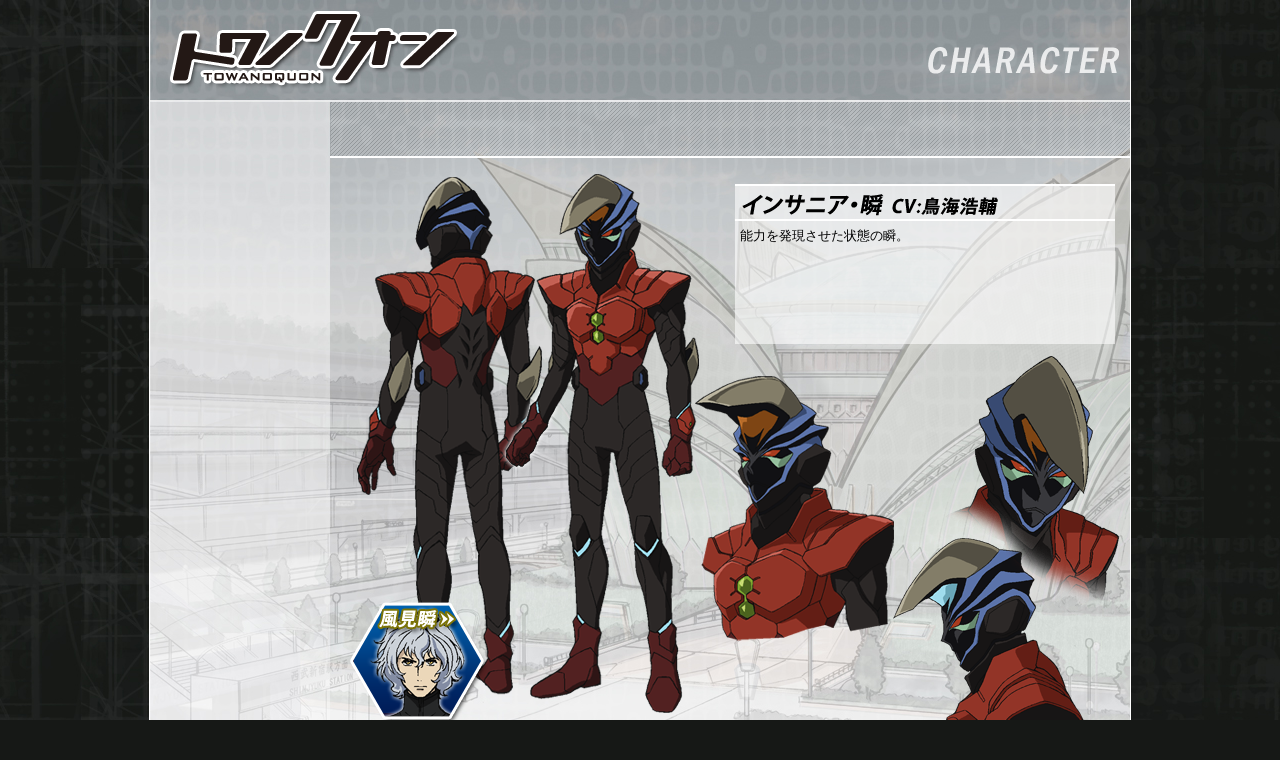

--- FILE ---
content_type: text/html
request_url: http://www.towanoquon.com/character04_2.html
body_size: 1823
content:
<!DOCTYPE html PUBLIC "-//W3C//DTD XHTML 1.0 Transitional//EN" "http://www.w3.org/TR/xhtml1/DTD/xhtml1-transitional.dtd">
<html xmlns="http://www.w3.org/1999/xhtml" xml:lang="ja" lang="ja">
<head>
<meta http-equiv="Content-Type" content="text/html; charset=utf-8" />
<meta name="keywords" content="トワノクオン,アニメ" />
<meta name="description" content="トワノクオン公式サイト｜キャラクター" />
<title>トワノクオン公式サイト｜キャラクター</title>
<link href="css/style.css" rel="stylesheet" type="text/css" />

<!--#include virtual="tpl_js.html" -->
</script>


<!--#include virtual="tpl_charajs.html" -->

</head>

<body>
<div id="maincontainer">

<div id="container" class="clearfix">

<div id="head" class="clearfix">
<h1><a href="index.html"><img src="img/subtitle.png" alt="トワノクオン" /></a></h1>
<h2><img src="img/sub_mTitle06.png" alt="CHARACTER" /></h2>
<!-- /head --></div>


<div id="characterNav">
<!--#include virtual="tpl_nav.html" -->
<!-- /characterNav --></div>

<div id="contentsArea">

<!--#include virtual="tpl_charaNav.html" -->

<div id="charaArea">	
	<p id="charaImg"><img src="img/chara04_2.png" alt="インサニア・瞬" /></p>

<div id="contents" class="charaArea">

<dl id="charaName">
	<dt><img src="img/charaName04_2.png" alt="インサニア・瞬" /></dt>
	<dd>能力を発現させた状態の瞬。</dd>
</dl>

<p id="ibtn"><a href="character04.html"><img src="img/charaShunBtn02.png" /></a></p>

<!-- /contents --></div>

<!-- /charaArea --></div>


<!-- /contentsArea --></div>



<!-- /container --></div>


<p id="copy"><img src="img/img_copy.png" alt="（C）BONES／トワノクオン製作委員会" /></p>

<!-- /maincontainer --></div>

<script type="text/javascript" src="./script/towanoquon.js"></script>


</body>
</html>

--- FILE ---
content_type: text/css
request_url: http://www.towanoquon.com/css/style.css
body_size: 37902
content:
@charset "utf-8";

/*

	トワノクオン公式用CSS
	modified: 2011/01/20

*/

/* ==============================================

	YUI2 CSS reset
	
============================================== */

body,div,dl,dt,dd,ul,ol,li,h1,h2,h3,h4,h5,h6,pre,form,fieldset,input,textarea,p,blockquote,th,td { 
	margin:0;
	padding:0;
}
table {
	border-collapse:collapse;
	border-spacing:0;
}
fieldset,img {  border:0; }
address,caption,cite,code,dfn,em,strong,th,var {
	font-style:normal;
	font-weight:normal;
}
ol,ul { list-style:none; }
caption,th { text-align:left; }
h1,h2,h3,h4,h5,h6 {
	font-size:100%;
	font-weight:normal;
}
q:before,q:after { content:''; }
abbr,acronym { border:0; }
.clear {
	clear: both;
	line-height: 0;
	height: 0;
	width: 0;
}
.clearfix:after {
	content: "."; 
	display: block; 
	height: 0; 
	clear: both; 
	visibility: hidden;
}
.clearfix { display: inline-block; }
/* Hides from IE-mac \*/
* html .clearfix { height: 1%; }
.clearfix { display: block; }
/* End hide from IE-mac */

* a , form * { position: relative ; }/* IE6でpngBGでもリンクするように */


/* ===================================
	common
=================================== */
body {
	background:url(../img/bg.jpg) #161816 top center repeat-y;
	line-height: 1.4em;
	font-family: 	'メイリオ', 'Meiryo','ＭＳ Ｐゴシック', 'ヒラギノ角ゴ Pro W3','Hiragino Kaku Gothic Pro', 'Osaka', verdana, san-serif;
	font-size: 80%;
	color: #000;
}

body#castCommentContainer{
	background-image: none;
	background-color:#fff;
}
a {
	outline:none;
}


a:link,a:visited {
	text-decoration:underline;
	color:#049cfc;
}

a:hover {
	text-decoration:underline;
	color:#fd6d7e;
}


#head h1{
	float:left;
}

#head h2{
	float:right;
}

#toTop{
	text-align:right;
	display:block;
	padding:0 10px 0 0;
}

/* ===================================
	menu
=================================== */
#glonav li {
		position: relative;
		z-index: 99;
		margin:0;
		padding:0;
}
#maincontainer #glonav li {
		margin:8px 0;
		padding:0;
}
#glonav li a{
	display:block;
}
#glonav  ul {
		display: none;
		width: 131px;
		border-top: 1px solid #000;
		position: absolute;
		z-index: 98;
}
#glonav ul li {
	display: block;
	border-left: 1px solid #000;
	text-align: center;
}
#maincontainer #glonav ul li {
		margin:0;
		padding:0;
}
#glonav  ul li a{
	display: block;
	width: 120px;
	height: 15px;
	padding: 5px;
	background:url(../img/worldBg.png) repeat left top;
/*	background:url(../img/goodsBg.png) repeat left top;*/
/*	background-color: #656668;
	background-image: none;*/
	border-right: 1px solid #000;
	border-bottom: 1px solid #000;
	text-indent: 0;
	color: #ffff00;
	text-decoration:none;
}
#glonav ul li a:hover {
	background: #fff100;
	color: #000;
/*	background: #000;
	color: #fff;*/
	text-decoration:none;
}

/* ===================================
	そのページのmenu
=================================== */

#introductionNav li.introduction img,
#worldNav li.world img,
#storyNav li.story img,
#characterNav li.character img,
#movieNav li.movie img,
#newsNav li.news img,
#sInfoNav li.sInfo img,
#linkNav li.link img,
#magazineNav li.magazine img,
#specialNav li.special img,
#netNav li.net img,
#dvdNav li.dvd img
{	display:none;}


#introductionNav li.introduction a.introA{
	display:block;
	width:145px;
	height:21px;
	background:url(../img/subMenu01_on.png) top left no-repeat;
}
#worldNav li.world a.worldA{
	display:block;
	width:145px;
	height:21px;
	background:url(../img/subMenu02_on.png) top left no-repeat;
}
#storyNav li.story a.storyA{
	display:block;
	width:145px;
	height:21px;
	background:url(../img/subMenu03_on.png) top left no-repeat;
}
#characterNav li.character a.charaA{
	display:block;
	width:145px;
	height:21px;
	background:url(../img/subMenu04_on.png) top left no-repeat;
}
#movieNav li.movie a.movieA{
	display:block;
	width:145px;
	height:21px;
	background:url(../img/subMenu05_on.png) top left no-repeat;
}
#newsNav li.news a{
	display:block;
	width:145px;
	height:21px;
	background:url(../img/subMenu06_on.png) top left no-repeat;
}
#sInfoNav li.sInfo a.sInfoA{
	display:block;
	width:145px;
	height:21px;
	background:url(../img/subMenu09_on.png) top left no-repeat;
}
#linkNav li.link a.linkA{
	display:block;
	width:145px;
	height:21px;
	background:url(../img/subMenu07_on.png) top left no-repeat;
}
#magazineNav li.magazine a.magazineA{
	display:block;
	width:145px;
	height:38px;
	background:url(../img/subMenu08_on.png) top left no-repeat;
}
#specialNav li.special a.specialA{
	display:block;
	width:145px;
	height:21px;
	background:url(../img/subMenu10_on.png) top left no-repeat;
}
#netNav li.net a.netA{
	display:block;
	width:145px;
	height:21px;
	background:url(../img/subMenu11_on.png) top left no-repeat;
}
#dvdNav li.dvd a.dvdA{
	display:block;
	width:145px;
	height:21px;
	background:url(../img/subMenu12_on.png) top left no-repeat;
}

/* ===================================
	TOPページ(index.html)
=================================== */

#maincontainer_top{
	height:745px;
	background:url(../img/mainBg02.jpg) top center no-repeat;
}


#maincontainer_top #head h1{
	float:left;
	margin:20px 0 5px 0;
}

#maincontainer_top #head h2{
	float:right;
	margin:25px 10px 0 0;
/*	margin:25px 100px 0 0;*/
}

#container{
	width:980px;
	margin:0 auto;
	position:relative;
}

#maincontainer_top #glonav{
	display:block;
	float:left;
	margin:0px 0 5px 10px;
}

.introduction,
.world,
.story,
.character,
.movie,
.news,
.link,
.magazine_goods,
.special{
	margin:0 0 3px 0;
}

#infoArea{
	float:right;
	display:inline-block;
	width:260px;
	margin-top:-60px;
}

#infoBan{
	display:block;
	text-align:center;
	margin:60px 0 5px 0;
}

#infoBan li{
	display:block;
	margin:0;
}

#twitter{
	position:relative;
	margin:10px 0;
}

#twitter span{
	display:block;
	background:url(../img/hashtag_bg.png) left top no-repeat;
	width:57px;
	height:24px;
	padding:0 0 0 73px;
	position:absolute;
	top:5px;
	left:95px;
}

#twitter span a,
#twitter02 span a{
	text-decoration:none;
}

#twitter span a:link,#twitter span a:visited,
#twitter02 span a:link,#twitter02 span a:visited{
	color:#000000;
}

#twitter span a:hover,
#twitter02 span a:hover{
	color:#fd6d7e;
}


/*twitter02*/
#twitter02{
	position:relative;
	padding-bottom:5px;
}

#twitter02 span{
	display:block;
	position:absolute;
	width:60px;
	height:15px;
	top:1px;
	right:10px;
}

/*bd_dvd01*/
#bd_dvd01{
	background:url(../img/top_bg_dvd01.png) left 5px no-repeat;
	width:260px;
	height:170px;
	position:relative;
	padding:5px 0;
}

#bd_dvd01 a.bd_dvd01_1{
	position:absolute;
	top:45px;
	right:2px;
}
	
#bd_dvd01 a.bd_dvd01_2{
	position:absolute;
	top:97px;
	right:2px;
}	

#blog{
	background:url(../img/blog_bg.gif) left top no-repeat;
	width:260px;
	height:90px;
	margin:0 0 5px 0;
}
#news{
	background:url(../img/news_bg.gif) left top no-repeat;
	width:260px;
	height:110px;
	margin:0 0 10px 0;
}
#blog h3,#news h3{
	padding:3px 0 0 5px;
}

#blog dl,#news dl{
	padding:10px;
	font-size:10px;
	display:block;
	overflow:auto;
}

#blog dl{ height:45px;}
#news dl{ height:65px;}

#blog dt,#news dt{
	display:block;
	width:35px;
	color:#57d82f;
	float:left;
	margin:0 10px 0 0;
	clear:both;
}

#blog dd,#news dd {
	display:block;
	width:170px;
	float:left;
	color:#FFFFFF;
}

#blog dd a,#news dd a{
	color:#FFFFFF;
	position:static;
}

#blog dd a:hover,#news dd a:hover {
	color:#fff000;
	position:static;
}
/* ===================================
	試写会(ポップアップ）
=================================== */
#preview{
	position:absolute;
	top:540px;
	left:0;
}


#previewArea{
	margin: 0 0 0 27px;
}

#previewTxt{
  overflow: auto;
	width: 700px;
	height: 530px;
	background-color: #FDFDFD;
}

#previewArea #previewTxt{
	display:none;
}

#previewTxt h3{
	margin-bottom:20px;
}

#oubo{
	width:610px;
	background-color:#e5e5e5;
	border:1px solid #626262;
	padding:10px;
	margin:10px auto;
	line-height:1.5em;
	text-align:center;
	font-weight:bold;
	display:block;
}

#oubo span{
	font-weight: normal;
}

#oubo span span{
	text-decoration:underline;
}

#previewTxt .kikan{color:#cc0000; font-weight:bold; display:block; text-align:center; font-size:16px;}

#previewTxt dl{
	word-wrap: break-word;
	width:410px;
	margin:10px auto 30px;
}

#previewTxt dl dt{
	font-weight:bold;
	float:left;
	margin-right:5px;
}

#previewTxt dl dd{
	 overflow: auto;
}

#previewTxt dl dd.img{
	display:block;
	margin:10px;
	text-align:center;
}



#previewTxt .ouboAttention{
	color:#c00;
	display:block;
	margin:0 0 0 30px;
}

#previewTxt .ouboAttention span{
	font-weight:bold;
	margin:10px 0;
	color:#c00;
	padding:2px 0;
	display:block;
}

#previewTxt .ouboAttention span img{
	margin-right:5px;
	vertical-align:middle;
}


#previewTxt .pAttention{
	display:block;
	margin:20px 0 0 40px;
}

#previewTxt .pAttention strong{
	font-weight:bold;
}

#previewTxt h4{
	margin:20px 0;
}

#previewTxt .attention{
	display:block;
	margin:10px;
}


/* ===================================
	ニュータイプ06(ポップアップ）
=================================== */
#newType06{
	position:absolute;
	top:550px;
	left:0;
}

#newType06Area{
	margin: 0 0 0 27px;
}

#newType06Txt{
	width: 480px;
	height: 380px;
	background:url(../img/newType06_bg.jpg) left top no-repeat;
}

#newType06Area #newType06Txt{
	display:none;
}

#newType06Txt h3{
	padding:20px 0 20px 35px;
}

#newType06Txt h4{
	margin:10px 0 20px 50px;
	font-size:16px;
	font-weight:bold;
}

#newType06Txt dl{
	word-wrap: break-word;
	width:365px;
	margin:10px auto 20px;
}

#newType06Txt dl dt{
	font-weight:bold;
}

#newType06Txt dl dd{
	margin-left:10px;
}

#previewTxt dl dd.img{
	display:block;
	margin:10px;
	text-align:center;
}

#newType06Txt p{
	margin:10px 0 20px 50px;
}

/* ===================================
	アニメイトDVD配布(ポップアップ）
=================================== */
#animateDvd{
	position:absolute;
	top:560px;
	left:0;
}

#animateDvdArea{
	margin: 0 0 0 27px;
}

#animateDvdTxt{
	width: 500px;
	height: 450px;
}

#animateDvdArea #animateDvdTxt{
	display:none;
}

#animateDvdTxt h3{
	padding:10px 0;
}

#animateDvdTxt h4{
	margin:20px 0 0px 30px;
	font-size:16px;
	font-weight:bold;
}

#animateDvdTxt dl{
	word-wrap: break-word;
	width:450px;
	margin:10px 0 20px 40px;
}

#animateDvdTxt dl dt{
	font-weight:bold;
}

#animateDvdTxt dl dd{
	margin-left:10px;
}

#previewTxt dl dd.img{
	display:block;
	margin:10px;
	text-align:center;
}

#animateDvdTxt p{
	margin:10px 0 10px 30px;
}

/* ===================================
	ブロガー情報(ポップアップ）
=================================== */
#bloger{
}

#blogerTxt{
  overflow: auto;
	width: 540px;
	height: 350px;
}

#popupArea #blogerTxt{
	display:none;
}

#blogerTxt ul{
	text-align:left;
	margin:0px 0 0px 0;
}

#blogerTxt li{
	display:block;
	margin:0 0 10px 30px;
	padding-left:23px;
	background:url(../img/ico_bloger.jpg) left 2px no-repeat;
}

#blogerTxt li span{
	font-weight:bold;
}

/* ===================================
	Blu-ray&DVD 購入特典(ポップアップ）
=================================== */
#eventcd{
}

#eventcdTxt{
  overflow: auto;
	width: 590px;
	height: 560px;
}

#popupArea #eventcdTxt{
	display:none;
}
#eventcdTxt h4{
	margin:10px 0;
}
#eventcdTxt p{
	display:block;
	width:540px;
	margin:0 auto 15px;
}


/* ====================================================
	クオン最終最終形態イラスト大募集！！(ポップアップ）
==================================================== */
#illust{
}

#illustTxt{
  overflow: auto;
	width: 540px;
	height: 560px;
}

#popupArea #illustTxt{
	display:none;
}
#illustTxt h3{
	margin:10px auto;
}

#illustTxt p{
	display:block;
	width:500px;
	margin:0 auto 15px;
}

#illustTxt p.btn{
	text-align:center;
	margin:50px 0 0;
}

/* ===================================
	特番　第一章・泡沫の花弁放送
=================================== */
#tokuban02{
}

#tokuban02Txt{
  overflow: auto;
	width: 560px;
	height: 470px;
}

#popupArea #tokuban02Txt{
	display:none;
}

#tokuban02Txt h3{
	margin-top:10px;
}

#tokuban02Txt dl{
	display:block;
	width:500px;
	margin:10px auto 0;
}

#tokuban02Txt dt{
	font-weight:bold;
}

#tokuban02Txt dd{
	margin:5px 0 10px 10px;
}

/* ===================================
	劇場関連速報
=================================== */
#topCinemaInfo{
	display:block;
	position:absolute;
	top:510px;
	left:0;
	width: 214px;
	height: 214px;
	padding:35px 0 0 0;
}
:root *> #topCinemaInfo { 
	top:500px;
  }
.info01{background:url(../img/bg_topCinemaInfo01.gif) left top no-repeat;}
.info02{background:url(../img/bg_topCinemaInfo02.gif) left top no-repeat;}
.info03{background:url(../img/bg_topCinemaInfo03.gif) left top no-repeat;}

#topCinemaInfo li{
	display:block;
	padding:2px 7px 2px;
}


#topCinemaInfo li a{
	display:block;
}



/* ===================================
	特番
=================================== */
#tokuban{
	position:absolute;
	top:540px;
	left:205px;
}


/* ===================================
	トークショウ、公開録音
=================================== */
#talkshow{
	position:absolute;
	top:560px;
	left:230px;
}


/* ===================================
	配信系バナー
=================================== */
#haishin{
/*	position:absolute;
	top:635px;
	right:260px;*/
	position:absolute;
	top:570px;
	left:-10px;
}
#haishin img{
/*	margin-bottom:-7px;*/
}

/* ===================================
	subページ
=================================== */
#maincontainer #head{
	height:100px;
}

#maincontainer #head h1{
	margin:10px 0 0 20px;
}

#maincontainer #head h2{
	margin:45px 10px 0 0;
}
#maincontainer #head h2#magazine{
	margin:35px 10px 0 0;
}

#maincontainer #container{
	background:url(../img/subBg.jpg) #fcfcfc top center no-repeat;
	position:relative;
	border-left:1px solid #fff;
	border-right:1px solid #fff;
	border-bottom:1px solid #fff;
}


#contentsArea{
	float:right;
	width:795px;
	position:relative;
}

#maincontainer #glonav{
	display:block;
	float:left;
	padding:10px 0 0 10px;
}


#subNav{
	margin:2px 0 0 0;
}

#subNav li{
	float:left;
}
#subNav li a{
	display:block;
	width:129px;
	height:53px;
}
#subNav li a:hover {
	background:url(../img/subNavBg.png) repeat left top;
}


#contents{
	min-height:550px;
	_height: auto !important;  
  _height: 550px;  
}

/*-- コピーライト --*/

#copy{
	display:block;
	width:980px;
	margin:10px auto;
}

/* -- under construction -- */
#uncImg{
	display:block;
	width:795px;
	text-align:center;
	padding-top:100px;
}


/* ===================================
	イントロダクション（introduction.html）
=================================== */
#introImg{
	margin:10px 10px 30px 10px;
}


/* ===================================
	WORLD（world.html）
=================================== */
/* ポップアップのキャプション */
#artCaption {
		text-align: left;
	}

.worldArea{
	width:780px;
	background:url(../img/worldBg.png) repeat left top;
	border-radius: 5px;
	-webkit-border-radius: 5px;
	-moz-border-radius: 5px;
	margin:20px auto;
}

.worldArea h2{
	padding:10px 10px 5px;
	margin-bottom:10px;
}

.worldArea h2#worldTitle{
	border-bottom:3px solid #acd598;
}

.worldArea h2#mechaTitle{
	border-bottom:3px solid #aa89bd;
}
.artArea ul{
	margin:0 0 0 30px;
}

.artArea li{
	float:left;
	display:inline-block;
}

.artArea li a{
	margin:0 20px 20px 0;
	display:block;
	padding:0;
}




/* ===================================
	キャラクター一覧（character.html）
=================================== */
.characterThumbArea{
	width:780px;
	display:block;
	overflow:hidden;
}
.characterThumbArea li{
	float:left;
	margin:10px;
	display:inline;
}

.characterThumbArea li.double{
	width:268px;
	height:170px;
	background:url(../img/charaThumb01_2_bg.jpg) left top;
	position:relative;
}

.characterThumbArea li.double span.left{
	position:absolute;
	top:7px;
	left:15px;
}

.characterThumbArea li.double span.right{
	position:absolute;
	top:7px;
	right:15px;
}
.characterThumbArea li.double span.name{
	display:block;
	text-align:center;
	width:268px;
	position:absolute;
	top:150px;
	left:0;
}

/* ===================================
	キャラクター詳細（character01.html～）
=================================== */
#charaNavArea{
	position: absolute;
	width: 480px;
	margin:0 0 0 320px;
	z-index:2;
}

#toChara{
	position: absolute;
	display:block;
	width:90px;
	margin:3px 0 0 -120px;
}

#charaThumb{
	margin:3px 0 0 0;
/*	border:1px solid #FF0000;*/
	height:55px;
	overflow:hidden;
}

#charaThumb li{
	width:90px;
	height:55px;
	float:left;
}

#charaArea{
	height:680px;
}

#charaImg{
	position:absolute;
	top:0;
	left:-125px;
	z-index: 1;
}

dl#charaName{
	position: absolute;
	display:inline-block;
	width:370px;
	float:right;
	margin:30px 20px 0 0;
	top: 60px;
	right: 0;
	z-index: 3;
}

#charaName dd{
	margin:10px 0 0 0;
}

#ibtn{
	position:absolute;
	top:500px;
	left:0px;
	z-index:3;
}

#castBtn{
	position:absolute;
	top:205px;
	right:20px;
	z-index: 3;
}

#castComment{
  overflow: auto;
	width: 700px;
	height: 540px;
	background-color: #FDFDFD;
	background:url(../img/castComment_bg01.gif) repeat left top;
	position:relative;
	margin-left:10px;
}

#contents #castComment{
	display:none;
}

#cctitle{
	position:absolute;
	top:20px;
	left:30px;
	z-index:3;
}

#ccimg{
	position:absolute;
	top:10px;
	right:0px;
	z-index:1;
}

#castComment dl{
	position:absolute;
	top:90px;
	left:0px;
	display:block;
	width:536px;
	z-index:3;
}


#castComment dt{
	margin:5px 0 10px;
}


#castComment dd{
	margin:0 10px 20px;
}


/* ===================================
	リンク（link.html）
=================================== */
#linkArea{
	display:block;
	margin:20px;
}

#linkArea li{
	margin:10px;
}
	
#linkArea a{
	font-weight:bold;
	color:#7d0000;
	text-decoration:none;
	font-size:18px;	
}

#linkArea a:hover{
	text-decoration:underline;
}


/* ===================================
	MAGAZINE GOODS（magazine_goods.html）
=================================== */
.magSect {
	width: 770px;
	margin: 0 auto;
	padding: 20px 0;
	overflow:hidden;
	margin-bottom: 20px;
}
.magSectContent {
/*	float:left;
	width: 425px;
	position: relative;*/
}
.magCut {
	float:right;
	text-align: center;
}
.magCut p {
	font-size: 85%;
}
.magCut img {
	display: block;
	border: 1px solid #fff;
	margin-bottom: 5px;
}
.magSect .catch {
	display:block;
	margin-bottom: 10px;
}
.magSectContent .episode {
	margin-bottom: 10px;
}
.magSectContent .outline {
	margin-bottom: 10px;
	font-size: 120%;
	font-weight: bold;
}
.magSectContent .btn {
/*	position: absolute;
	right:0;
	bottom: 0;*/
	margin:10px 0;
}

.goods_kakaku{
		text-align:right;
		margin:5px 20px 0 0;
		font-size:90%;
		text-shadow: 1px 1px 1px #fff;
}
/* ===================================
	MOVIE（movie.html）
=================================== */
#movieList{
	width:750px;
	margin:20px auto 10px;
}

#movieList li{
	position:relative;
	margin:0 0 10px 0;
	border-top:3px solid #eaece8;
}

#movieList li span.btn{
	position: absolute;
	top:70px;
	right:100px;
}

#movieList li span.movieTitle{
	display:block;
	padding:5px 0;
	font-weight:bold;
}


/*===↑古いやつ↑===*/
.movieList{
	width:750px;
	margin:10px auto;
	border-bottom:3px solid #bfbfbf;
	background:url(../img/movie_bg.png) repeat left top;
	overflow:hidden;
}

.movieList dt{
	display:block;
	margin:0 0 10px 0;
}
.movieList dd{
	font-size:14px;
	font-weight:bold;
	line-height:1.5em;
}
.movieList dd span{
	font-size:12px;
	margin-left:10px;
}
.movieList dd.thumb{
	float:left;
	display:block;
	margin:10px 40px 10px 20px;
}
.movieList dd a{
	background:url(../img/movie_icon.png) no-repeat left top;
	padding-left:25px;
}
.movieList dd.thumb a{
	background:none;
	padding-left:0;
}
.movieList dd a:link,.movieList dd a:visited{
	color:#000000;
	text-decoration:none;
}
.movieList dd a:hover{
	color:#fd6d7e;
}
.movieNew{
	color:#FF0000;
	font-weight:bold;
}
.movieList dd span.movieNewThumb{
	color:#FF0000;
	font-weight:bold;
	font-size:16px;
	display:block;
	margin:-10px 0 0 0;
}

/* ===================================
	上映情報（screeningIngo.html）
=================================== */
.ticketTitle{
	margin:10px 0 20px 10px;
}

.ticketInfo{
	width:750px;
	margin:10px auto;
	background:url(../img/goodsBg.png) repeat left top;
/*	background-color:#535353;*/
	padding:10px 0 20px;
	border-bottom:2px solid #333;
	
}

.ticketInfoB{
	background:url(../img/ticketBg.png) repeat left top;
	border-bottom:2px solid #1035a1;
	
}

.ticketInfo h4{
	display:block;
	margin:0 0 10px 0;
	background-color:#000;
	padding:5px 20px;
	border-bottom:3px solid #3f3f3f;
	
}

.ticketInfoB h4{
	background-color:#1035a1;
	border-bottom:3px solid #5a73bb;	
}

.ticketImg{
	display:block;
	float:right;
	text-align:center;
	margin:0 5px 0 0; 
/*	background-color:#FFFFFF;
	border:1px solid #ee9dc0;	*/
}

.ticketInfo ul{
	margin:20px 0 0 30px;
	color:#FFFFFF;
}
.ticketInfo ul a:link,.ticketInfo ul a:visited {
	color:#fff100;
}

.ticketInfo ul a:hover {
	color:#a0fbfb;
}
.ticketInfo li{
	list-style-type: disc;
}


.ticetInfo01{
	display:block;
	margin:0 0 0 10px;
}

.ticketInfo ul ul.ticetInfo01{
	margin:0 0 0 10px;
}

.ticetInfo01 li{
	list-style:none;
	margin:0 0 5px 0;
/*	text-indent:-7px;*/
}

.ticetInfo01 li.bold{
	font-weight:bold;
}
	
.ticketInfo li span.tempo{
	display:block;
		width:380px;
	background-color:#eee;
	border:1px solid #ef7faf;
	margin:5px 0 0 0px;
	padding:10px;
	text-indent:0;
	color:#000000;
}

.ticketInfo li span.tempo strong{
	font-weight:bold;
	display:block;
	color:#c63976;
}


.ticketInfo li span.tempo a {
	color: #3c67ff;
}


p.ticketAttention01{
	margin:10px 0 0 10px;
}

.ticetInfoTxt{
	margin:10px 10px 30px;
}
.ticetInfoTxt span{
	font-weight:bold;
	color:#FF0000;
}


#ticketInfo{
	background-color:#FFFFFF;
	border:1px solid #CC0000;
	display:block;
	width:730px;
	margin:10px auto;
	padding:10px 20px 20px 20px;
}

#ticketInfo strong{
	font-weight:bold;
	display:block;
	text-align:center;
	color:#CC0000;
}

/* ===================================
	上映情報（cinemaIngo.html）
=================================== */
#cinemaInfo{
	width:720px;
	border:1px solid #666;
	margin:20px auto 0;
}

#cinemaInfo th{
	background-color:#666666;
	color:#FFFFFF;
	font-size:16px;
	font-weight:bold;
	padding:5px 10px;
}

#cinemaInfo td{
	background-color:#eee;
	font-size:14px;
	font-weight:bold;
	padding:10px 20px;
	border-bottom:1px dashed #666;
}

#ticketBtn{
	display:block;
	text-align:center;
	margin:20px 0 0 0;
}

/* ===================================
	ストーリー（story.html）
=================================== */
#storyNavArea{
	width: 540px;
	position: absolute;
	top:3px;
	right:0;
}

#story01 li.s01 a{
	display:block;
	width:86px;
	height:52px;
	background:url(../img/storyThumb01_on.png) top left no-repeat;
}

#story02 li.s02 a{
	display:block;
	width:86px;
	height:52px;
	background:url(../img/storyThumb02_on.png) top left no-repeat;
}

#story03 li.s03 a{
	display:block;
	width:86px;
	height:52px;
	background:url(../img/storyThumb03_on.png) top left no-repeat;
}

#story04 li.s04 a{
	display:block;
	width:86px;
	height:52px;
	background:url(../img/storyThumb04_on.png) top left no-repeat;
}

#story05 li.s05 a{
	display:block;
	width:86px;
	height:52px;
	background:url(../img/storyThumb05_on.png) top left no-repeat;
}

#story06 li.s06 a{
	display:block;
	width:86px;
	height:52px;
	background:url(../img/storyThumb06_on.png) top left no-repeat;
}
#story01 li.s01 a img,
#story02 li.s02 a img,
#story03 li.s03 a img,
#story04 li.s04 a img,
#story05 li.s05 a img,
#story06 li.s06 a img{
	display:none;
}

#storyThumb li{
	width:90px;
	float:left;
	display:inline;
}
	

#storyArea{
	background:url(../img/storyBg.png) repeat left top;
	width:750px;
	margin:10px auto;
	padding:10px 0px 20px;
}

#storyArea h3{
	margin:10px 20px;
}

#storyArea p{
	margin:0 20px 20px 30px;
}

#storyArea ul{
}

#storyArea li{
	float:left;
	margin-left:4px;

}

#storyArea li img{
	border:1px solid #fff;-moz-box-shadow: 1px 1px 3px #000;
	-webkit-box-shadow: 1px 1px 3px #000;
}

#storyArea ul.row3 {
	padding-left: 60px;
}


/* ===================================
	ラジオ（radio.html）
=================================== */

#radioArea{
	width:750px;
	border:1px solid #2784c1;
	margin:20px auto;
	background-color: #caeceb
}


#radioIntro{
	margin:10px;
}

#radioIntro p{
	display:block;
	padding:10px;
	margin:5px 0 0 0;
	background-color:#eef9f8;
}

#radioIntro p span{
	display:block;
	color:#CC0000;
	font-weight:bold;
	font-size:14px;
	margin:10px 0 0;
}


#radioInfo{
	background:url(../img/radio_bg.jpg) no-repeat left top;
}

#radioInfo .title{
	padding:10px 0 0 10px;
}

#radioInfo dl{
	margin:0 0 10px 10px;
}

#radioInfo dt{
	margin:10px 0 5px;
}

#radioInfo dd{
	margin:0 0 0 10px;
}

#radioInfo p{
	margin:10px 0 20px 20px;
}

#archiveArea{
	background:url(../img/archive_bg.jpg) no-repeat left 5px;
/*	margin:5px 0 0 0;*/
}

#archiveArea .title{
	padding:3px 0 0 10px;

}

#archiveArea .yokoku{
	color:#CC0000;
}


#archiveArea p{
	padding:10px 0 10px 10px;
}

#radioArchive{
	display:block;
	margin:10px 18px;
}

#radioArchive li{
	float:left;
	margin:0 5px 0 0;
	display:block;
	text-align:center;
}

/* ===================================
	用語集（glossary.html）
=================================== */
.glossary{
	padding:20px 0 30px 0;
}

.glossary dl{
	width:620px;
	margin:0 auto 30px;
}

.glossary dt{
	background:url(../img/glossary_bg.png) no-repeat left top;
	height:39px;
}

.glossary dt span{
	display:block;
	font-weight:bold;
	color:#FFFFFF;
	font-size:18px;
	padding:13px 0 0 20px;
}

.glossary dd{
	background-color:#626262;
	border-left:1px solid #000000;
	border-right:1px solid #000000;
	border-bottom:1px solid #000000;
	color:#FFFFFF;
	padding:10px;
}


/* ===================================
	CD（cd.html）、dvd(dvd.html)
=================================== */
.cdInfo{
	width:750px;
	margin:10px auto;
	padding:10px 0 20px;
	background:url(../img/goodsBg.png) repeat left top;
/*	background-color:#535353;*/
	color:#FFFFFF;
	border-bottom:2px solid #333;
	
}

.cdInfo a:link,.cdInfo a:visited{
	color:#a0fbfb;
}

.cdInfo a:hover{
	color:#feb3fe;
}
.cdInfo h4{
	display:block;
	margin:0 0 10px 0;
	background-color:#000;
	padding:5px 20px;
	border-bottom:3px solid #3f3f3f;
	
}

.cdImg{
	display:block;
	float:right;
	text-align:center;
	margin:0 15px 0 0;
/*	border:1px solid #fff;*/
}

.cdInfo ul{
	margin:20px 0 0 15px;
}

.cdInfo li{
	margin:0 0 5px 0;
}

.cdInfo li.goodsDate{
	font-size:16px;
	color:#09d909;
	font-weight:bold;
	line-height:1.5em;
}

.cdInfo li.goodsTitle{
	font-size:16px;
	font-weight:bold;
	line-height:1.3em;
}

.cdInfo li.goodsMtitle{
	font-size:14px;
	font-weight:bold;
	line-height:1.3em;
}
.goodsTokuten{
	width:708px;
	background-color:#fee4f2;
	border:1px solid #f81091;
	margin:0px 0 0 20px;
	padding:20px;
	line-height:1.5em;
}

.cdInfo a:link,.cdInfo a:visited {
	color:#fff100;
}

.cdInfo a:hover {
	color:#a0fbfb;
}

h4#tokuten{
	margin:0 0 0 20px;
}

.goodsTokuten {
	margin-bottom:10px;
}

.goodsTokuten dt{
	font-weight:bold;
	margin:20px 0 5px 0;
}
.goodsTokuten dt span.pink{
	color:#e5004f;
}
.goodsTokuten dt.shokai{
	margin:0px 0 5px 0;
}

.goodsTokuten dd{
	margin-left:20px;
}

.goodsTokuten dt span,.goodsTokuten dd span{
	font-weight:bold;
}

.shokai{
	font-size:16px;
}
.goodsTokuten dd ul{
	font-size:12px;
	margin:5px 0 5px 15px;
}


.goodsTokuten p{
	margin:10px 0 0 0;
	color:#e5004f;
}

#goodsYokoku{
	display:block;
	background-color:#FFCCCC;
	border-bottom:1px solid #FF0033;
	border-top:1px solid #FF0033;
	font-size:14px;
	font-weight:bold;
	margin:20px 0 30px 20px;
	padding:10px 30px;
	width:690px;
}


/* ===================================
	dvd(dvd.html)
=================================== */
#dvdSubmenu{
	margin:10px 18px;
	overflow:hidden;
}

#dvdSubmenu02{
	float:right;
	margin:8px 20px 0 0;
}
:root *> #dvdSubmenu02 { 
	margin:0 20px 0 0;
}


#dvdSubmenu li,
#dvdSubmenu02 li{
/*	background:url(../img/goodsBg.png) repeat left top;
	padding:15px 5px;
	margin:0 5px;
	font-weight:bold;
	display:block;
	border:1px solid #333;*/
	float:left;
}


#dvdSubmenu li a,
#dvdSubmenu02 li a{
	display:block;
	height:17px;
	background:url(../img/goodsBg.png) repeat left top;
	padding:15px 5px;
	margin:0 5px;
	font-weight:bold;
	border:1px solid #333;
	text-decoration:none;
	color:#FFFF00
	
/*	color:#FFFF00;
	text-decoration:none;*/
}

#dvdSubmenu li a:hover,
#dvdSubmenu02 li a:hover{
	color:#000;
	background: #fff100;
/*	text-decoration:underline;
*/}

#dvdSubmenu02 li#animateTokuten a{
	background-color:#FEDEF0;
	background-image:none;
	border:1px solid #F81091;
}



#dvdSubmenu02 li#animateTokuten a:link,#dvdSubmenu02 li#animateTokuten a:visited{
	color:#F81091;
	text-decoration:none;
}

#dvdSubmenu02 li#animateTokuten a:hover{
	color:#fff;
	background:#f6a0d0;
/*	text-decoration:underline;*/
}

/* ===================================
	劇場グッズ（cinemaGoods.html）
=================================== */
h3#cinemaGoodsCatch{
	text-align:center;
	margin:10px;
}


.cinemaGoods{
	background:url(../img/goodsBg.png) repeat left top;
	width:750px;
	margin:10px auto;
	padding:8px 5px;
	
}

.cinemaGoods li{
	width:240px;
	float:left;
	margin:5px;
}

.cinemaGoods li dl{
	background-color:#FFFFFF;
	border-bottom:2px solid #404040;
}


.cinemaGoods li dl dt{
	widows:100%;
	background-color:#000000;
	padding:10px 10px 12px;
	border-bottom:2px solid #ababab;
	position:relative;	
}
.cinemaGoods li dl dt span{
	position:absolute;
	top:0;
	left:0;
}
.cinemaGoods li dl dd{
	margin:10px 0;
	line-height:1.2em;
}

.cinemaGoods li dl dd.goodsInfo{
	margin:5px 5px 10px 10px;
}

.cinemaGoods li dl dd.goodsInfo span{
	display:block;
	margin-top:5px;
}

#cinemaGoodsComment{
	margin:0 0 10px 13px;
	float:left;
}

#shopban{
	margin:10px;
	float:right;
}

#shopban img{
	border:1px solid #000000;
}

/* ===================================
	特番放送（sptv.html）
=================================== */
h3#sptvTitle {
	margin:10px;
}

#sptv{
	width:750px;
	margin:0 auto 20px;
	padding:20px 10px 30px 10px;
	background:url(../img/sptvBg.png) repeat left top;
}

#sptv h4{
	float:left;
	margin:0 20px 0 10px;
}

#sptv dl{
	clear:both;
	margin:-130px 0 0 30px;
}

#sptv dt{
	font-weight:bold;
}

#sptv dd{
	margin:5px 10px;
}

#sptvAttention{
	margin-left:30px;
}

#sptvImg{
	display:block;
	text-align:center;
	margin:20px;
}


/* ===================================
	舞台挨拶系サブページ共通
=================================== */
h3.subPTitle {
	margin:20px 20px 10px;
}

.subPCopy {
	margin:10px;
	display:block;
	text-align:center;
}

.subP{
	width:750px;
	margin:10px auto 20px;
	padding:0px 0px 30px;
}

.subP h4{
	padding:15px 0 10px;
}

.rImg{
	float:right;
}

#finish{
	text-align:center;
	margin:10px 0 -20px;
/*	width:750px;
	margin:10px auto;
	padding:10px;
	background-color:#ffeaf3;
	border:1px solid #FF0000;
	font-weight:bold;
	line-height:2em;
	text-align:center;*/
}

#finish span{
	color:#FF0000;
}

/* ===================================
	舞台挨拶（openpremiere.html）
=================================== */

#openP{
	background:url(../img/bg_openpremiere.png) repeat left top;
	
}
:root *> #openP{
	background:url(../img/bgimg_openpremiere01.png) no-repeat 215px -50px,
	url(../img/bg_openpremiere.png) repeat left top;
}




#openP ul{
	display:block;
	background-color:#fff;
	padding:20px 20px 0px;
	width:600px;
	margin:10px 0 10px 30px;
	overflow:hidden;
}

#openP li{
	padding:0 0 25px 0px;
}
#openP li span{
	display:block;
	font-weight:bold;
	font-size:120%;
	margin:0 0 7px 0px;
	padding-bottom:7px;
	border-bottom:1px solid #CCCCCC;
	width:330px;
}
#openP li.opImg{
	float:right;
	padding:0;
	margin-bottom:20px;
}

#openP li strong{
	font-weight:bold;
}

#openP p{
	display:block;
	margin:0 0 10px 50px;
}

#openP p strong{
	font-weight:bold;
	display:block;
	padding:0 0 10px 0;
}

#openP p span{
	display:block;
	color:#0d56a8;
	padding:5px 0 10px 10px;
}

#openP p#todansha{
	margin-left:60px;
}

#openP p#todansha strong{
	margin:20px 0 0 -10px;
}

#openP p#todansha span.guest{
	font-weight:bold;
	font-size:14px;
	color:#000000;
	padding:10px 0 0 0;
}

#openP p strong.ticket{
	font-size:14px;
	padding:20px 0 0 0;
}

#openP dl{
	margin:0px 0 10px 60px;
}

#openP dt{
}

#openP dd{
	margin:2px 10px;
}

#openP p.ticketshop{
	margin-left:60px;
}



/* ===================================
	キャンペーン（campaign.html）
=================================== */
.campaign{
	background:url(../img/bg_campaignCd.png) repeat left top;
}
.campaign #spcdCast{
	font-size:14px;
	font-weight:bold;
	margin:20px 20px 10px;
	line-height:1.5em;
	border-radius: 5px;
	-webkit-border-radius: 5px;
	-moz-border-radius: 5px;
	background-color:#fff;
	padding:0px 10px 20px;
}
.campaign #spcdCast span{
	display:block;
	margin-bottom:10px;
}
.campaign p{
	display:block;
	margin:10px 30px;
}

.campaign p strong{
	display:block;
	margin:20px 0 3px 0;
	font-weight:bold;
}


.sf{
	padding-top:15px;
}
.sf p span{
	color:#FF0033;
}

.campaign02Txt{
	background-color:#FFFFFF;
	border-radius: 5px;
	-webkit-border-radius: 5px;
	-moz-border-radius: 5px;
	padding:10px;
	margin:0 20px 20px 20px;
}



/* ===================================
	コメント（comment.html）
=================================== */

#comment{
	background:url(../img/bg_comment.png) repeat left top;	
}

.commentQrArea p{
	float:left;
}
.commentQrArea p.commentQr{
	border:1px solid #626262;
}


#comment p{
	display:block;
	margin:10px 0 10px 50px;
}

#comment p strong{
	font-weight:bold;
	padding:0 0 0px 0;
	color:#FF0000;
	font-size:16px;
}

#comment p span{
	display:block;
	color:#0d56a8;
	padding:5px 0 10px 0px;
}


/* --------	タブ ------------- */
#commentTabArea{
	width:700px;
	margin:10px auto;
}

#comTab {
	float: left;
	margin: 0 0 20px 0;
	padding: 0;
	height: 31px;
	border-bottom: 1px solid #535353;
	width: 100%;

}
#comTab li {
	float: left;
	display: block;
	margin-right: 5px;
	margin-bottom: -1px;
	padding: 0;
	height: 31px;
	line-height: 30px;
	border: 1px solid #535353;
	border-bottom: none;
	position: relative;
	overflow:hidden;
	font-size: 120%;
	
	
	border-top-left-radius: 5px;
	-webkit-border-top-left-radius: 5px;
	-moz-border-radius-topleft: 5px;     /* 左上 */
	border-top-right-radius: 5px;
	-webkit-border-top-right-radius: 5px;	
	-moz-border-radius-topright: 5px;    /* 右上 */
		

}
#comTab li a {
	display: block;
	padding: 0 10px;
	background: #fff;
	border-bottom: 1px solid #535353;
	outline: none;
	font-size:12px;
	text-decoration:none;
	
	
	border-top-left-radius: 5px;
	-webkit-border-top-left-radius: 5px;
	-moz-border-radius-topleft: 5px;     /* 左上 */
	border-top-right-radius: 5px;
	-webkit-border-top-right-radius: 5px;	
	-moz-border-radius-topright: 5px;    /* 右上 */
}

#comTab li.active a {
	border-bottom: 1px solid #E6FDF0;
	background: #E6FDF0;
	font-weight: bold;
	color:#000;
	
	border-top-left-radius: 5px;
	-webkit-border-top-left-radius: 5px;
	-moz-border-radius-topleft: 5px;     /* 左上 */
	border-top-right-radius: 5px;
	-webkit-border-top-right-radius: 5px;	
	-moz-border-radius-topright: 5px;    /* 右上 */
	
}

.tabContent{
	padding:10px;
}

.commentBoxArea{
/*	margin:20px 0 0 0;*/
}

#comment .update{
	margin:10px 0;
	font-weight:bold;
	color:#CC0000;
}

.commentBox{
	padding:10px;
	margin:0 0 10px 0;
	background: #fff;
	border: 1px solid #535353;
	
	border-radius: 5px;
	-webkit-border-radius: 5px;
	-moz-border-radius: 5px;
}

#comment .commentBox p{
	margin:0;
	padding:0;
	line-height:1.5em;
}

#comment .commentBox span{
	display:block;
	text-align:right;
	color:#0669d9;
	margin:0;
	padding:0 10px 0 0;
	line-height:1.5em;
}

/* ===================================
	配信（movie_original.html）
=================================== */


#movieO{
	background:url(../img/bg_movieOriginal.png) repeat left top;
	
}
:root *> #movieO{
	background:url(../img/bgimg_movieOriginal.png) no-repeat 215px -50px,
	url(../img/bg_movieOriginal.png) repeat left top;
}

#movieO .haishinArea{
	width:660px;
	height:90px;
	margin:10px auto 20px;
	background:url(../img/line_movieOriginal.png) no-repeat left bottom;
	position: relative;
}
#movieO .haishinArea2{
	height:250px;
}

#movieO .haishinArea .haishinInfo{
	float:left;
}
#movieO .haishinArea .haishinBtn{
	position: absolute;
	top: 0;
	right: 0;
}
#movieO .haishinArea .qr_mobi{
	position: absolute;
	bottom:15px;
	right: 0;
}
.haishinThub{
	display:block;
	margin:50px 0;
	text-align:center;
}



/* ===================================
	Q&A（qanda.html）
=================================== */


#qanda{
	background:url(../img/bg_qanda.png) repeat left top;
	position:relative;
	
}
.qa01{
	width:515px;
	height:175px;
	margin:10px auto;
	background:url(../img/bg_qandaArea.png) no-repeat left top;
	padding:25px 0 0 160px;
}

#qanda p{
	margin:10px 0 0 20px;
}
#qanda p span.title{
	font-weight:bold;
}
#qanda p span.txt{
	display:block;
	margin:0 0 0 10px;
}
#qanda p span.txt strong{
	font-weight:bold;
	color:#0077FF;
	font-size:14px;
}
#qanda p.term{
	font-size:14px;
	color:#cc0000;
	font-weight:bold;
	display:block;
	margin:30px 0 30px 20px;
	text-align:center;
}

#qanda p.qatwitterBtn{
	display:block;
	text-align:center;
}

#qanda p.question{
	width:395px;
	height:50px;
	display:table-cell;
	text-align:center;
	vertical-align:middle;
	margin:0;
}

#qanda p.answer{
	width:480px;
	height:70px;
	display: block;
	text-align:left;
	vertical-align:middle;
	padding:30px 0 0 0;
	margin:0;
}

#qandaArea{
	display:block;
	width:700px;
	margin:0 auto;
}

#qandaArea dt{
	display:block;
	background:url(../img/icon_q.png) no-repeat #fff 3px 2px;
	padding:5px 5px 5px 40px;
	margin:5px 0;
	
}
#qandaArea dd{
	background:url(../img/icon_a.png) no-repeat 3px 2px;
	padding:5px 5px 5px 40px;
}

#qaImg{
	position:absolute;
	top:1050px;
	right:0px;
}









